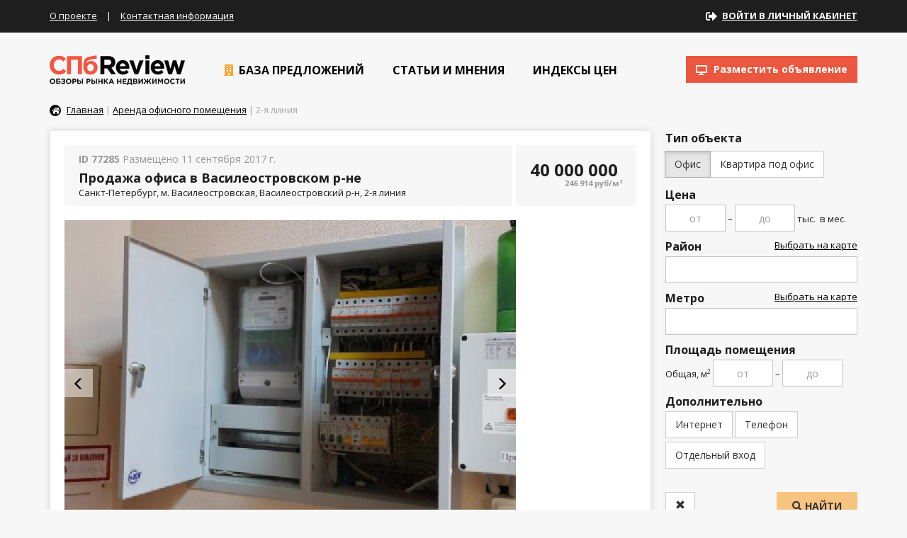

--- FILE ---
content_type: text/html; charset=UTF-8
request_url: https://spbreview.ru/catalog/view/77285
body_size: 10158
content:
<!DOCTYPE html><html lang="ru-RU"><head>
    <meta http-equiv="Content-Type" content="text/html; charset=utf-8"/>
    <meta name="viewport" content="width=device-width, initial-scale=1">
    <meta name="csrf-param" content="_csrf">
    <meta name="csrf-token" content="nFlGYjNoB3pWqQzUk9wFx13qtVQGSMl7a72bImSEOUHzCDIDRidmNj-fRoXj7zyGLbCBGXctsUIe0dkPANsKEg==">
    <title>Продажа офиса, 162 м2, Василеостровский район, 2-я линия, 40 000 000 рублей &mdash; объявление id77285 в базе SPBREVIEW.RU</title>
    <meta name="og:image" content="https://images.mlabspb.ru/uploads/e1/0c/e10c350c2013d74d8e197e88586c9784.jpg">
<link href="/assets/35712d1a/css/bootstrap.min.css?v=1550572993" rel="stylesheet">
<link href="https://use.fontawesome.com/releases/v5.3.1/css/all.css" rel="stylesheet">
<link href="/sfrontend/css/plugins.css?v=1489754799" rel="stylesheet">
<link href="/sfrontend/css/styles.css?v=1491571268" rel="stylesheet">
<link href="/sfrontend/css/media.css?v=1491391128" rel="stylesheet">    <meta name="google-site-verification" content="_nP73DeThXG64naHny3hY2L8JZUZdJ0UCixhPGE6dIA" />
    <meta name="SKYPE_TOOLBAR" content="SKYPE_TOOLBAR_PARSER_COMPATIBLE"/>
    <link rel="icon" href="/favicon.png" type="image/x-icon"/>
</head>
<body><script>window.indexes_data = {};</script>
<div id="preloader_block"></div>
<div class="block_header_1">
    <div class="container">
        <a class="mobile_logo" href="/"></a>

        <div class="links">
            <a href="/page/about">О проекте</a> |
            <a href="/page/contacts">Контактная информация</a>
        </div>
        <!--<div class="links_social">
            <a href="#"><i class="fa fa-facebook" aria-hidden="true"></i></a>
            <a href="#"><i class="fa fa-vk" aria-hidden="true"></i></a>
        </div>-->
        <div class="links_cabinet">
            <div class="desktop">
                                    <i class="fas fa-sign-out-alt"></i>
                    <a href="/cabinet/main/login" class="links_cabinet_name">Войти в личный кабинет</a>
                            </div>
            <div class="mobile">
                <i class="fas fa-sign-out-alt" aria-hidden="true"></i>
                <a href="/cabinet" class="links_cabinet_name">Кабинет</a>
            </div>
        </div>
    </div>
</div>
<div class="block_header_2">
    <div class="container relative">
        <a href="/" class="logo">
            <img src="/sfrontend/images/logo.png?v2" alt="SpbReview" width="191" height="42">
        </a>
        <div class="links">
            <div class="item has_submenu">
                <a class="inner" href="/catalog/flat-sale">
                    <i class="fa fa-building" aria-hidden="true"></i>
                    База предложений
                </a>
                <div class="submenu">
                    <div class="row">
                        <div class="col-md-3 border_right_yellow">
                            <div><a class="header" href="/catalog/flat-sale">Продажа квартир</a> <span class="label label-default">2129</span></div>
                            <div class="header_2_sublink"><a href="/catalog/flat-sale?rooms_1=1">Купить 1 комнатную квартиру</a></div>
                            <div class="header_2_sublink"><a href="/catalog/flat-sale?rooms_2=1">Купить 2 комнатную квартиру</a></div>
                            <div class="header_2_sublink"><a href="/catalog/flat-sale?rooms_3=1">Купить 3 комнатную квартиру</a></div>
                            <div class="header_2_sublink"><a href="/catalog/flat-sale">Купить квартиру в Петербурге</a></div>
                            <div class="header_2_sublink"><a href="/catalog/flat-sale-lo">Квартиры в Ленобласти</a></div>

                            <div><a class="header" href="/catalog/flat-rent">Аренда квартир</a> <span class="label label-default">1047</span></div>
                            <div class="header_2_sublink"><a href="/catalog/flat-rent?rent_period=2">Аренда квартир на длительный срок</a></div>
                            <div class="header_2_sublink"><a href="/catalog/flat-rent?rent_period=1">Аренда квартир посуточно</a></div>
                            <div class="header_2_sublink"><a href="/catalog/flat-rent?rooms_1=1">Однокомнатные квартиры в аренду</a></div>
                            <div class="header_2_sublink"><a href="/catalog/flat-rent?rooms_2=1">Двухкомнатные квартиры в аренду</a></div>

                            <div><a class="header" href="/catalog/rooms-rent">Аренда комнат</a> <span class="label label-default">306</span></div>
                            <div class="header_2_sublink"><a href="/catalog/rooms-rent?district_id%5B%5D=178&district_id%5B%5D=179&district_id%5B%5D=196">Аренда комнат в центре</a></div>

                            <div><a class="header" href="/catalog/rooms-sale">Продажа комнат</a> <span class="label label-default">205</span></div>
                        </div>
                        <div class="col-md-3 border_right_yellow header_2_block_2">
                            <div><a class="header" href="/catalog/newflat">Продажа новостроек</a> <span class="label label-default">2548</span></div>
                            <div class="header_2_sublink"><a href="/catalog/newflat?price1_to=3000">Недорогие квартиры</a></div>
                            <div class="header_2_sublink"><a href="/catalog/newflat">Квартиры с отделкой</a></div>
                            <div class="header_2_sublink"><a href="/catalog/newflat">Квартиры от застройщика</a></div>
                            <div class="header_2_sublink"><a href="/catalog/newflat?building_deadline=1">В сданных домах</a></div>
                            <div class="header_2_sublink"><a href="/catalog/newflat?rooms_1=1">1 комнатные квартиры</a></div>
                            <div class="header_2_sublink"><a href="/catalog/newflat?rooms_2=1">2 комнатные квартиры</a></div>
                            <div class="header_2_sublink"><a href="/catalog/newflat?rooms_3=1">3 комнатные квартиры</a></div>
                            <div class="header_2_sublink"><a href="/catalog/newflat">Новостройки в городе</a></div>
                        </div>
                        <div class="col-md-3 border_right_yellow">
                            <div><a class="header" href="/catalog/cottage-sale-lo">Продажа коттеджей</a> <span class="label label-default">423</span></div>
                            <div class="header_2_sublink"><a href="/catalog/cottage-sale">Продажа коттеджей в Санкт-Петербурге</a></div>
                            <div class="header_2_sublink"><a href="/catalog/cottage-sale-lo?price1_to=2000">Купить недорогой дом</a></div>
                            <div class="header_2_sublink"><a href="/catalog/cottage-sale-lo?has_land=1">Коттеджи с участком</a></div>

                            <div><a class="header" href="/catalog/country-rent-lo">Аренда домов</a> <span class="label label-default">20</span></div>
                            <div class="header_2_sublink"><a href="/catalog/country-rent-lo?price1_to=30">Аренда коттеджа недорого</a></div>
                            <div class="header_2_sublink"><a href="/catalog/country-rent-lo?rent_period=1">Посуточная аренда домов</a></div>
                            <div class="header_2_sublink"><a href="/catalog/country-rent-lo?rent_period=2">Длительная аренда домов</a></div>

                            <div><a class="header" href="/catalog/land-sale-lo">Земельные участки</a> <span class="label label-default">361</span></div>
                            <div class="header_2_sublink"><a href="/catalog/land-sale-lo">Продажа участков ИЖС</a></div>
                            <div class="header_2_sublink"><a href="/catalog/land-sale-lo">Участки в Ленинградской области</a></div>
                            <div class="header_2_sublink"><a href="/catalog/land-sale">Продажа участков в Петербурге</a></div>
                        </div>
                        <div class="col-md-3 header_2_block_4">
                            <div><a class="header" href="/catalog/office-rent">Аренда офисов</a> <span class="label label-default">38</span></div>
                            <div class="header_2_sublink"><a href="/catalog/office-rent?type_id=210">Аренда квартир под офис</a></div>
                            <div class="header_2_sublink"><a href="/catalog/office-rent">Аренда офисов в Центре</a></div>

                            <div><a class="header" href="/catalog/office-sale">Продажа офисов</a> <span class="label label-default">5</span></div>
                            <div><a class="header" href="/catalog/commercial">Коммерческие помещения</a> <span class="label label-default">377</span></div>
                            <div><a class="header" href="/catalog/storehouse">Склады и производство</a> <span class="label label-default">77</span></div>
                            <div><a class="header" href="/catalog/buildings">Отдельно стоящие здания</a> <span class="label label-default">42</span></div>
                            <div><a class="header" href="/catalog/commercial-land">Коммерческие участки</a> <span class="label label-default">29</span></div>
                            <div><a class="header" href="/catalog/garage">Гаражи</a> <span class="label label-default">0</span></div>
                        </div>
                    </div>
                    <div class="total_count">
                        <a href="/map" class="submenu_map_link">Все объекты на карте</a>
                        <span style="display: inline-block;">Всего объявлений: <b>12764</b></span>
                    </div>
                </div>
            </div>
            <div class="item has_submenu">
                <a class="inner" href="/news">
                    <i class="fa fa-pencil-square-o" aria-hidden="true"></i>
                    Статьи и мнения
                </a>
                <div class="submenu submenu_second" style="padding-bottom: 20px">
                                            <div><a class="header" href="/news/category/realty">Новости недвижимости</a> <span class="label label-default">1793</span></div>
                                            <div><a class="header" href="/news/category/articles">Статьи</a> <span class="label label-default">54</span></div>
                                            <div><a class="header" href="/news/category/opinions">Мнения</a> <span class="label label-default">66</span></div>
                                    </div>
            </div>
            <div class="item">
                <a class="inner" href="/indexes">
                    <i class="fa fa-bar-chart" aria-hidden="true"></i>
                    Индексы цен
                </a>
            </div>

            <a href="/cabinet/object/create" class="btn btn-default place_ad_header">
                <i class="fa fa-desktop" aria-hidden="true"></i>
                Разместить объявление</a>
        </div>
    </div>
</div>
<div class="container">
    <div class="breadcrumbs"><a href='/' class='home'><i class='fa fa-home' aria-hidden='true'></i></a> <a href='/'>Главная</a> | <a href="/catalog/office-rent">Аренда офисного помещения</a> |  2-я линия </div>    <div class="row catalog_wrapper">
    <div class="col-md-3 col-md-push-9 right_column">
        <form id="catalog_search_form" action="/catalog/office-rent" method="get">        <a class="btn btn-default catalog_mobile_show_btn">Показать фильтры</a>
        <div class="right_filter">
            <input type="hidden" value="" name="user_id">
            <div class="form_block">
    <div class="form-row field-estateobject-type_id" id="wrapper_estateobject_type_id">
    <div class="form-label">
        <label class="control-label">Тип объекта</label>
    </div>
    <div class="btn-group custom_checkbox" role="group">
                    <button type="button" class="btn btn-default  active" value="211">Офис</button>
                    <button type="button" class="btn btn-default " value="210">Квартира под офис</button>
                <input type="hidden" value="211" name="type_id" class="form-control" id="estateobject_type_id"/>
    </div>
</div></div>

<div class="form_block">
    <div class="header">Цена</div>
    <input type="text" class="form-control center" name="price1_from" placeholder="от">    <div class="text">&ndash;</div>
    <input type="text" class="form-control center" name="price1_to" placeholder="до">    <div class="text">тыс. <i class="fa fa-rub" aria-hidden="true"></i> в мес.</div>
</div>

<div class="form_block">
    <div class="header">Район <span class="select_counter badge badge-info"></span></div>
    <select class="form-control chosen districts_map_select select_has_counter" name="district_id[]" multiple="1" size="4" data-placeholder=" ">
<option value="178">Адмиралтейский</option>
<option value="179">Василеостровский</option>
<option value="181">Выборгский</option>
<option value="182">Калининский</option>
<option value="183">Кировский</option>
<option value="184">Колпинский</option>
<option value="185">Красногвардейский</option>
<option value="186">Красносельский</option>
<option value="187">Кронштадтский</option>
<option value="188">Курортный</option>
<option value="189">Московский</option>
<option value="190">Невский</option>
<option value="191">Петроградский</option>
<option value="192">Петродворцовый</option>
<option value="193">Приморский</option>
<option value="194">Пушкинский</option>
<option value="195">Фрунзенский</option>
<option value="196">Центральный</option>
</select></div>

<div class="form_block">
    <div class="header">Метро <span class="select_counter badge badge-info"></span></div>
    <a data-toggle="modal" href="#modal_form_metro_map" data-target="#modal_form_metro_map" class="metro_selector" data-id="map_metro">Выбрать на карте</a>
    <select id="map_metro" class="form-control chosen select_has_counter" name="metro_id[]" multiple="1" size="4" data-placeholder=" ">
<option value="176">Автово</option>
<option value="177">Адмиралтейская</option>
<option value="178">Академическая</option>
<option value="179">Балтийская</option>
<option value="180">Бухарестская</option>
<option value="181">Василеостровская</option>
<option value="182">Владимирская</option>
<option value="183">Волковская</option>
<option value="184">Выборгская</option>
<option value="185">Горьковская</option>
<option value="186">Гостиный Двор</option>
<option value="187">Гражданский проспект</option>
<option value="188">Девяткино</option>
<option value="189">Достоевская</option>
<option value="190">Елизаровская</option>
<option value="191">Звездная</option>
<option value="192">Звенигородская</option>
<option value="193">Кировский завод</option>
<option value="194">Комендантский проспект</option>
<option value="195">Крестовский остров</option>
<option value="196">Купчино</option>
<option value="197">Ладожская</option>
<option value="198">Ленинский проспект</option>
<option value="199">Лесная</option>
<option value="200">Лиговский проспект</option>
<option value="201">Ломоносовская</option>
<option value="202">Маяковская</option>
<option value="203">Международная</option>
<option value="204">Московская</option>
<option value="205">Московские ворота</option>
<option value="206">Нарвская</option>
<option value="207">Невский проспект</option>
<option value="208">Новочеркасская</option>
<option value="209">Обводный канал</option>
<option value="210">Обухово</option>
<option value="211">Озерки</option>
<option value="212">Парк Победы</option>
<option value="213">Парнас</option>
<option value="214">Петроградская</option>
<option value="215">Пионерская</option>
<option value="216">площадь Александра Невского</option>
<option value="217">Площадь Восстания</option>
<option value="218">Площадь Ленина</option>
<option value="219">Площадь Мужества</option>
<option value="220">Политехническая</option>
<option value="221">Проспект Большевиков</option>
<option value="222">Проспект Ветеранов</option>
<option value="223">Проспект Просвещения</option>
<option value="224">Приморская</option>
<option value="225">Пролетарская</option>
<option value="226">Пушкинская</option>
<option value="227">Рыбацкое</option>
<option value="228">Садовая</option>
<option value="229">Сенная площадь</option>
<option value="230">Спасская</option>
<option value="231">Спортивная</option>
<option value="232">Старая Деревня</option>
<option value="233">Технологический институт</option>
<option value="234">Удельная</option>
<option value="235">Улица Дыбенко</option>
<option value="236">Фрунзенская</option>
<option value="237">Черная речка</option>
<option value="238">Чернышевская</option>
<option value="239">Чкаловская</option>
<option value="240">Электросила</option>
<option value="346">Беговая</option>
<option value="347">Новокрестовская</option>
</select></div>

<div class="form_block">
    <div class="header">Площадь помещения</div>
    <div style="margin-bottom: 5px">
        <div class="text">Общая, м<sup>2</sup></div>
        <input type="text" class="form-control center" name="square_from" placeholder="от">        <div class="text">&ndash;</div>
        <input type="text" class="form-control center" name="square_to" placeholder="до">    </div>
</div>

<div class="form_block">
    <div class="header">Дополнительно</div>
    <div class="btn btn-default btn-rooms-select">
        Интернет
        <input type="checkbox" class="hidden" name="internet" value="1">    </div><div class="btn btn-default btn-rooms-select">
        Телефон
        <input type="checkbox" class="hidden" name="phone" value="1">    </div><div class="btn btn-default btn-rooms-select">
        Отдельный вход
        <input type="checkbox" class="hidden" name="entrance_type" value="1">    </div>
</div>            <br>
            <a class="btn btn-default" href="/catalog/office-rent"><span class="glyphicon glyphicon-remove"></span></a>
            <button name="submit" class="btn btn-default btn-yellow uppercase pull-right"><i class="fa fa-search" aria-hidden="true"></i> Найти</button>
            <div class="clear"></div>
        </div>
        </form>            <div style="margin-bottom: 20px">
                            <a class="news_block charts_block" href="/indexes/izmenenie-srednih-cen-kommercheskoy-nedvizhimosti-v-sankt-peterburge">
                <div class="highcharts" id="container1" data-id="1" data-units="1" data-full="0"></div>
<script>window.indexes_data.id1 = [[Date.UTC(2008,0,01), 12.64],[Date.UTC(2008,1,01), 12.18],[Date.UTC(2008,2,01), 11.87],[Date.UTC(2008,3,01), 11.54],[Date.UTC(2008,4,01), 10.81],[Date.UTC(2008,5,01), 10.47],[Date.UTC(2008,6,01), 10.15],[Date.UTC(2008,7,01), 9.88],[Date.UTC(2008,8,01), 10.26],[Date.UTC(2008,9,01), 9.91],[Date.UTC(2008,10,01), 9.33],[Date.UTC(2008,11,01), 9.53],[Date.UTC(2009,0,01), 9.01],[Date.UTC(2009,1,01), 9.42],[Date.UTC(2009,2,01), 9.9],[Date.UTC(2009,3,01), 9.69],[Date.UTC(2009,4,01), 10.6],[Date.UTC(2009,5,01), 10.44],[Date.UTC(2009,6,01), 10.47],[Date.UTC(2009,7,01), 9.34],[Date.UTC(2009,8,01), 9.65],[Date.UTC(2009,9,01), 9.72],[Date.UTC(2009,10,01), 10.2],[Date.UTC(2009,11,01), 10.3],[Date.UTC(2010,0,01), 10.99],[Date.UTC(2010,1,01), 11.26],[Date.UTC(2010,2,01), 11.3],[Date.UTC(2010,4,01), 10.57],[Date.UTC(2010,5,01), 10.83],[Date.UTC(2010,6,01), 11.78],[Date.UTC(2010,7,01), 11.37],[Date.UTC(2010,8,01), 11.54],[Date.UTC(2010,9,01), 11.02],[Date.UTC(2010,10,01), 11.38],[Date.UTC(2010,11,01), 11.6],[Date.UTC(2011,0,01), 11.91],[Date.UTC(2011,1,01), 11.31],[Date.UTC(2011,2,01), 12.26],[Date.UTC(2011,3,01), 11.66],[Date.UTC(2011,4,01), 11.79],[Date.UTC(2011,5,01), 11.36],[Date.UTC(2011,6,01), 12.02],[Date.UTC(2011,7,01), 11.54],[Date.UTC(2011,8,01), 12.5],[Date.UTC(2011,9,01), 12.39],[Date.UTC(2011,10,01), 11.56],[Date.UTC(2011,11,01), 12.13],[Date.UTC(2012,0,01), 11.53],[Date.UTC(2012,1,01), 11.12],[Date.UTC(2012,2,01), 10.94],[Date.UTC(2012,3,01), 11.23],[Date.UTC(2012,4,01), 11.19],[Date.UTC(2012,5,01), 11.85],[Date.UTC(2012,6,01), 11.9],[Date.UTC(2012,7,01), 12.64],[Date.UTC(2012,8,01), 12.46],[Date.UTC(2012,9,01), 12.33],[Date.UTC(2012,10,01), 12.65],[Date.UTC(2012,11,01), 12.6],[Date.UTC(2013,0,01), 13.19],[Date.UTC(2013,1,01), 13.06],[Date.UTC(2013,2,01), 13.12],[Date.UTC(2013,3,01), 13.27],[Date.UTC(2013,4,01), 13.57],[Date.UTC(2013,5,01), 13.64],[Date.UTC(2013,6,01), 13.25],[Date.UTC(2013,7,01), 12.74],[Date.UTC(2013,8,01), 13.15],[Date.UTC(2013,9,01), 14.34],[Date.UTC(2013,10,01), 14.14],[Date.UTC(2013,11,01), 14.18],[Date.UTC(2014,0,01), 14.84],[Date.UTC(2014,1,01), 15.12],[Date.UTC(2014,2,01), 15.07],[Date.UTC(2014,3,01), 15.12],[Date.UTC(2014,4,01), 15.38],[Date.UTC(2014,5,01), 15.95],[Date.UTC(2014,6,01), 16.28],[Date.UTC(2014,7,01), 16.26],[Date.UTC(2014,8,01), 15.94],[Date.UTC(2014,9,01), 15.88],[Date.UTC(2014,10,01), 15.55],[Date.UTC(2014,11,01), 15.18],[Date.UTC(2015,0,01), 14.25],[Date.UTC(2015,1,01), 13.33],[Date.UTC(2015,2,01), 12.68],[Date.UTC(2015,3,01), 12.08],[Date.UTC(2015,4,01), 11.67],[Date.UTC(2015,5,01), 11.24],[Date.UTC(2015,6,01), 11.03],[Date.UTC(2015,7,01), 11.06],[Date.UTC(2015,8,01), 11.18],[Date.UTC(2015,9,01), 11.24],[Date.UTC(2015,10,01), 11.4],[Date.UTC(2015,11,01), 11.55]];</script>                <div class="header">Изменение средних цен коммерческой недвижимости в Санкт-Петербурге</div>
            </a>
            </div>

<a href="/map" id="right_map">
    <div class="bg"></div>
    <div class="header">
        Объекты на карте &nbsp; <span class="label label-default">12761</span>
    </div>
</a>    </div>
    <div class="col-md-9 col-md-pull-3 main_column">
                <div class="white_content object_detail">
            <div class="detail_row">
                <div class="detail_title_1">
                    <div class="placed_today">
                        <b>ID 77285</b>
                        Размещено 11 сентября 2017 г.                    </div>
                    <div class="address">Продажа офиса в Василеостровском р-не</div>
                    <div>Санкт-Петербург, м. Василеостровская, Василеостровский р-н, 2-я линия</div>
                </div>
                <div class="detail_title_2">
                    <div class="price_1">40 000 000 <i class="fa fa-rub" aria-hidden="true"></i></div>
                                            <div class="price_2">246 914 руб/м<sup>2</sup></div>
                                                                            </div>
            </div>
<!--            <div class="pull-right">-->
<!--                <a href="#">Узнать об измении цены</a>-->
<!--                <a href="#">Информация о продавце</a>-->
<!--            </div>-->

                        <div class="detail_gallery_wrapper_wrapper">
                <div class="detail_gallery_wrapper">
                                        <div class="left"><span class="glyphicon glyphicon-menu-left"></span></div>
                    <div class="right"><span class="glyphicon glyphicon-menu-right"></span></div>

                    <div class="detail_gallery">
                                                    <div data-id="497254" style="background-image: url(https://images.mlabspb.ru/resize/700x500/e1/0c/e10c350c2013d74d8e197e88586c9784.jpg)"></div>
                                                    <div data-id="497255" style="background-image: url(https://images.mlabspb.ru/resize/700x500/7c/aa/7caa4a5fb0cbd50aa5923561e0d55728.jpg)"></div>
                                                    <div data-id="497256" style="background-image: url(https://images.mlabspb.ru/resize/700x500/cd/00/cd00d8b65af212e7d6c25b660e5759fc.jpg)"></div>
                                                    <div data-id="497257" style="background-image: url(https://images.mlabspb.ru/resize/700x500/96/1b/961b56541373756864a110efcdd5abfd.jpg)"></div>
                                                    <div data-id="497258" style="background-image: url(https://images.mlabspb.ru/resize/700x500/24/4c/244c077455bcc915270d920b0f638bbc.jpg)"></div>
                                            </div>
                </div>
                <div class="detail_gallery_preview_wrapper">
                    <div class="detail_gallery_preview">
                                                    <div class="item selected">
                                <div class="image" style="background-image: url(https://images.mlabspb.ru/resize/150x100/e1/0c/e10c350c2013d74d8e197e88586c9784.jpg)"></div>
                            </div>
                                                    <div class="item">
                                <div class="image" style="background-image: url(https://images.mlabspb.ru/resize/150x100/7c/aa/7caa4a5fb0cbd50aa5923561e0d55728.jpg)"></div>
                            </div>
                                                    <div class="item">
                                <div class="image" style="background-image: url(https://images.mlabspb.ru/resize/150x100/cd/00/cd00d8b65af212e7d6c25b660e5759fc.jpg)"></div>
                            </div>
                                                    <div class="item">
                                <div class="image" style="background-image: url(https://images.mlabspb.ru/resize/150x100/96/1b/961b56541373756864a110efcdd5abfd.jpg)"></div>
                            </div>
                                                    <div class="item">
                                <div class="image" style="background-image: url(https://images.mlabspb.ru/resize/150x100/24/4c/244c077455bcc915270d920b0f638bbc.jpg)"></div>
                            </div>
                                            </div>
                </div>
                <div class="clear"></div>
            </div>
            
            <div class="row">
                <div class="col-md-9">
                    <p>От собственника, помещение свободного назначения площадь 162 м2, высота потолков 3,15 м.  +7 (911) 9031831 Павел
Помещение расположено на 1-й линии от 2-й Линии ВО на 1-м этаже жилого дома. Отдельный вход с улицы, также имеется отдельный вход со двора (пандус). Помещение подойдет под офисы, магазины, медицинский центр, представительство банка и т.д.</p>
                </div>
                <div class="col-md-3" style="display: none; padding-left: 50px;">
                    <a href="#" class="icon_link">
                        <i class="fa fa-star" aria-hidden="true"></i>
                        <span>В избранное</span>
                    </a> <br>
                    <a href="#" class="icon_link">
                        <i class="fa fa-ban" aria-hidden="true"></i>
                        <span>Пожаловаться</span>
                    </a> <br>
                    <a href="#" class="icon_link">
                        <i class="fa fa-share-alt" aria-hidden="true"></i>
                        <span>Поделиться</span>
                    </a>
                </div>
            </div>

            <div class="row params_columns">
                <div class="col-md-4">
                    <div class="header">Основные:</div>
                    <div class="item">Тип объекта: <b><a href="/catalog/office-rent">Офис</a></b></div>
                    <div class="item">Район: <b><a href="/catalog/office-rent?district_id%5B%5D=179">Василеостровский</a></b></div>
                                            <div class="item">Метро: <b><a href="/catalog/office-rent?metro_id%5B%5D=181">Василеостровская</a></b></div>
                                                                                    <div class="item">Этажей всего: <b>5</b></div>
                                                                <div class="item">Площадь: <b>162 м<sup>2</sup></b></div>
                                        
                                                                                                                    </div>
                    
                <div class="col-md-4">
                                    </div>
            </div>

                            <hr class="bold">
                <div class="h3">Предложение на карте</div>
                <div id="object_map" data-lat="59.943571" data-lon="30.284831" data-zoom=""></div>
            
            <hr class="bold">

            <div class="grey_block_bg seller_block" style="margin-bottom: 0">
                <div class="h3" style="margin-bottom: 20px">Информация о продавце</div>
                <div class="phones_wrapper">
                    <div class="phones">
                        +7 (812) 7779460                    </div>
                    Пожалуйста, скажите, что нашли <br>
                    это объявление на нашем сайте
                </div>

                <img src="/sfrontend/images/tmp/seller.jpg" alt="" class="seller_image">

                <a style="text-decoration: none" class="seller_link">ГЦН</a>
                <div>
                    Разместил 0 объектов в базе
                </div>
            </div>
        </div>
    </div>
</div>

<div class="h3">Похожие предложения</div>
<div class="relative">
    <div class="objects_gallery">
                    <a class="item" href="/catalog/view/616034">
                <div class="inner">
                    <div class="image" style="background-image: url(https://images.mlabspb.ru/resize/250x150/ae/9c/ae9c9a95e0483f3d63ff396ba718a1e0.jpg)"></div>
                    <div class="content">
                        <div>Центральный</div>
                        <div class="bold">Гагаринская улица, д. 12</div>
                        <div>
                                                            Общ: <b>67м<sup>2</sup></b>
                                                                                    &nbsp;
                        </div>

                        <div class="more">
                            <i class="fa fa-plus-circle" aria-hidden="true"></i>
                            <span>Подробнее</span>
                        </div>
                        <div class="price">7 500 000 <i class="fa fa-rub" aria-hidden="true"></i></div>
                    </div>
                </div>
            </a>
                    <a class="item" href="/catalog/view/623146">
                <div class="inner">
                    <div class="image" style="background-image: url(https://images.mlabspb.ru/resize/250x150/22/25/2225e2edc6a3fcfda45c4f8df8d43756.jpg)"></div>
                    <div class="content">
                        <div>Центральный</div>
                        <div class="bold">улица Правды, д. 22</div>
                        <div>
                                                            Общ: <b>160м<sup>2</sup></b>
                                                                                    &nbsp;
                        </div>

                        <div class="more">
                            <i class="fa fa-plus-circle" aria-hidden="true"></i>
                            <span>Подробнее</span>
                        </div>
                        <div class="price">15 200 000 <i class="fa fa-rub" aria-hidden="true"></i></div>
                    </div>
                </div>
            </a>
                    <a class="item" href="/catalog/view/649522">
                <div class="inner">
                    <div class="image" style="background-image: url(https://images.mlabspb.ru/resize/250x150/36/d9/36d918de7d57de2d57a3b88256a54b93.jpg)"></div>
                    <div class="content">
                        <div>Приморский</div>
                        <div class="bold">проспект Королёва, д. 63, к. 1</div>
                        <div>
                                                            Общ: <b>65м<sup>2</sup></b>
                                                                                    &nbsp;
                        </div>

                        <div class="more">
                            <i class="fa fa-plus-circle" aria-hidden="true"></i>
                            <span>Подробнее</span>
                        </div>
                        <div class="price">8 000 000 <i class="fa fa-rub" aria-hidden="true"></i></div>
                    </div>
                </div>
            </a>
                    <a class="item" href="/catalog/view/713081">
                <div class="inner">
                    <div class="image" style="background-image: url(https://images.mlabspb.ru/resize/250x150/bb/0b/bb0b4eb60e84facfb98f44537d4c8cd0.jpg)"></div>
                    <div class="content">
                        <div>Петроградский</div>
                        <div class="bold">Динамовская ул.</div>
                        <div>
                                                            Общ: <b>500м<sup>2</sup></b>
                                                                                    &nbsp;
                        </div>

                        <div class="more">
                            <i class="fa fa-plus-circle" aria-hidden="true"></i>
                            <span>Подробнее</span>
                        </div>
                        <div class="price">120 000 000 <i class="fa fa-rub" aria-hidden="true"></i></div>
                    </div>
                </div>
            </a>
                <div class="clear"></div>
    </div>
</div>
</div>

<div class="footer_1">
    <div class="container">
        <div class="row">
            <div class="col-xs-6 col-md-3">
                <div class="header">
                    Жилая
                    недвижимость
                </div>
                <a href="/catalog/flat-sale">Продажа квартир</a><br>
                <a href="/catalog/flat-rent">Аренда квартир</a><br>
                <a href="/catalog/rooms-rent">Аренда комнат</a><br>
                <a href="/catalog/rooms-sale">Продажа комнат</a><br>
                <a href="/catalog/newflat">Продажа новостроек</a>
                <br><br>
                <a class="btn btn-default btn-footer btn-footer-place-object" href="/cabinet/object/create">Разместить объявление</a>
            </div>
            <div class="col-xs-6 col-md-3">
                <div class="header">
                    Загородная
                    недвижимость
                </div>
                <a href="/catalog/cottage-sale-lo">Продажа коттеджей</a><br>
                <a href="/catalog/country-rent-lo">Аренда домов</a><br>
                <a href="/catalog/land-sale-lo">Продажа земельных участков</a><br>
                <br><br><br>
            </div>
            <div class="col-xs-6 col-md-3">
                <div class="header">
                    Коммерческая
                    недвижимость
                </div>

                <a href="/catalog/office-rent">Аренда офисов</a><br>
                <a href="/catalog/office-sale">Продажа офисов</a><br>
                <a href="/catalog/commercial">Коммерческие помещения</a><br>
                <a href="/catalog/storehouse">Склады и производство</a><br>
                <a href="/catalog/buildings">Отдельно стоящие здания</a><br>
                <a href="/catalog/commercial-land">Коммерческие участки</a><br>
                <a href="/catalog/garage">Гаражи</a>
            </div>
            <div class="col-xs-6 col-md-3">
                <div class="header">
                    Информация
                    для связи
                </div>
                <p>Работаем ПН-ПТ 10:00 – 19:00</p>

                <p class="white">
                    <i class="fa fa-map-marker" aria-hidden="true"></i>
                    Санкт-Петербург <br>
                    пр. Юрия Гагарина, 1, офис 419
                </p>
                <p>
                    <i class="fa fa-phone" aria-hidden="true"></i> (812) 320-75-94 <br>
                    <i class="fa fa-envelope" aria-hidden="true"></i> <a href="#">office@spbreview.ru</a>
                </p>
                <br>
                <a href="/page/oferta">Договор оферты</a>
            </div>
        </div>
    </div>
</div>
<div class="footer_2">
    <div class="container">
        <div class="white">2019 © СПбРевью</div>
        <p>
            Информация, предоставленная <br>
            на сайте, не является публичной офертой
        </p>

        <script type="text/javascript">document.write("<a href='//www.liveinternet.ru/click' target=_blank><img src='//counter.yadro.ru/hit?t52.2;r" + escape(document.referrer) + ((typeof(screen)=="undefined")?"":";s"+screen.width+"*"+screen.height+"*"+(screen.colorDepth?screen.colorDepth:screen.pixelDepth)) + ";u" + escape(document.URL) + ";" + Math.random() + "' border=0 width=88 height=31 alt='' title='LiveInternet: показано число просмотров и посетителей за 24 часа'><\/a>")</script>

        <!-- Yandex.Metrika counter -->
        <script type="text/javascript" >
            (function (d, w, c) {
                (w[c] = w[c] || []).push(function() {
                    try {
                        w.yaCounter40338095 = new Ya.Metrika2({
                            id:40338095,
                            params: {ip_address: '3.133.122.121'},
                            clickmap:true,
                            trackLinks:true,
                            accurateTrackBounce:true,
                            webvisor:true
                        });
                    } catch(e) { }
                });

                var n = d.getElementsByTagName("script")[0],
                    s = d.createElement("script"),
                    f = function () { n.parentNode.insertBefore(s, n); };
                s.type = "text/javascript";
                s.async = true;
                s.src = "https://mc.yandex.ru/metrika/tag.js";

                if (w.opera == "[object Opera]") {
                    d.addEventListener("DOMContentLoaded", f, false);
                } else { f(); }
            })(document, window, "yandex_metrika_callbacks2");
        </script>
        <noscript><div><img src="https://mc.yandex.ru/watch/40338095" style="position:absolute; left:-9999px;" alt="" /></div></noscript>
        <!-- /Yandex.Metrika counter -->

        <script>
            (function(i,s,o,g,r,a,m){i['GoogleAnalyticsObject']=r;i[r]=i[r]||function(){
                    (i[r].q=i[r].q||[]).push(arguments)},i[r].l=1*new Date();a=s.createElement(o),
                m=s.getElementsByTagName(o)[0];a.async=1;a.src=g;m.parentNode.insertBefore(a,m)
            })(window,document,'script','https://www.google-analytics.com/analytics.js','ga');
            ga('create', 'UA-52005946-6', 'auto');
            ga('send', 'pageview');
        </script>
    </div>
</div>
<div class="modal fade" id="modal_form_metro_map" tabindex="-1" role="dialog" aria-labelledby="myModalLabel">
    <div class="modal-dialog" role="document">
        <div class="modal-content">
            <div class="modal-header">
                <button type="button" class="close" data-dismiss="modal" aria-label="Close"><span aria-hidden="true">&times;</span></button>
                <h4 class="modal-title" id="myModalLabel">Выберите станции</h4>
            </div>
            <div class="modal-body">
                <div class="metro_map_modal" style="background: white;" data-id="map_metro">
                    <div class="metro_map_wrapper">
                        <img src="/sfrontend/images/metro2.png" alt="" style="position: absolute;"/>
                        <!--        Фиол.верх-->
                        <div class="metro_map_pointer map_right_p" data-id="194" style="top: 0; left: 5px;"></div>
                        <div class="metro_map_pointer map_right_p" data-id="232" style="top: 12px; left: 5px;"></div>
                        <div class="metro_map_pointer map_right_p" data-id="195" style="top: 24px; left: 5px;"></div>
                        <div class="metro_map_pointer map_right_p" data-id="239" style="top: 36px; left: 5px;"></div>
                        <div class="metro_map_pointer map_right_p" data-id="231" style="top: 48px; left: 5px;"></div>
                        <div class="metro_map_pointer map_right_p" data-id="177" style="top: 60px; left: 5px;"></div>
                        <!--        Зел.верх-->
                        <div class="metro_map_pointer map_right_p" data-id="224" style="top: 87px; left: 0;width: 90px;"></div>
                        <div class="metro_map_pointer map_right_p" data-id="181" style="top: 99px; left: 0;width: 90px;"></div>
                        <!--        Красная, низ -->
                        <div class="metro_map_pointer map_right_p" data-id="179" style="top: 302px; left: 13px;"></div>
                        <div class="metro_map_pointer map_right_p" data-id="206" style="top: 314px; left: 13px;"></div>
                        <div class="metro_map_pointer map_right_p" data-id="193" style="top: 326px; left: 13px;"></div>
                        <div class="metro_map_pointer map_right_p" data-id="176" style="top: 338px; left: 13px;"></div>
                        <div class="metro_map_pointer map_right_p" data-id="198" style="top: 350px; left: 13px;"></div>
                        <div class="metro_map_pointer map_right_p" data-id="222" style="top: 362px; left: 13px;"></div>
                        <!--        Синяя, верх-->
                        <div class="metro_map_pointer" data-id="213" style="top: 0; left: 160px;"></div>
                        <div class="metro_map_pointer" data-id="223" style="top: 12px; left: 160px;"></div>
                        <div class="metro_map_pointer" data-id="211" style="top: 24px; left: 160px;"></div>
                        <div class="metro_map_pointer" data-id="234" style="top: 36px; left: 160px;"></div>
                        <div class="metro_map_pointer" data-id="215" style="top: 48px; left: 160px;"></div>
                        <div class="metro_map_pointer" data-id="237" style="top: 60px; left: 160px;"></div>
                        <div class="metro_map_pointer" data-id="214" style="top: 72px; left: 160px;"></div>
                        <div class="metro_map_pointer" data-id="185" style="top: 84px; left: 160px;"></div>
                        <!--        Красная, верх-->
                        <div class="metro_map_pointer" data-id="188" style="top: 0; left: 305px;"></div>
                        <div class="metro_map_pointer" data-id="187" style="top: 12px; left: 305px;"></div>
                        <div class="metro_map_pointer" data-id="178" style="top: 24px; left: 305px;"></div>
                        <div class="metro_map_pointer" data-id="220" style="top: 36px; left: 305px;"></div>
                        <div class="metro_map_pointer" data-id="219" style="top: 48px; left: 305px;"></div>
                        <div class="metro_map_pointer" data-id="199" style="top: 60px; left: 305px;"></div>
                        <div class="metro_map_pointer" data-id="184" style="top: 72px; left: 305px;"></div>
                        <div class="metro_map_pointer" data-id="218" style="top: 84px; left: 305px;"></div>
                        <div class="metro_map_pointer" data-id="238" style="top: 96px; left: 305px;"></div>
                        <!--        Синяя, низ-->
                        <div class="metro_map_pointer map_thin" data-id="236" style="top: 290px; left: 160px;width: 97px;"></div>
                        <div class="metro_map_pointer map_thin" data-id="205" style="top: 302px; left: 160px;width: 97px;"></div>
                        <div class="metro_map_pointer map_thin" data-id="240" style="top: 314px; left: 160px;width: 97px;"></div>
                        <div class="metro_map_pointer map_thin" data-id="212" style="top: 326px; left: 160px;width: 97px;"></div>
                        <div class="metro_map_pointer map_thin" data-id="204" style="top: 338px; left: 160px;width: 97px;"></div>
                        <div class="metro_map_pointer map_thin" data-id="191" style="top: 350px; left: 160px;width: 97px;"></div>
                        <div class="metro_map_pointer map_thin" data-id="196" style="top: 362px; left: 160px;width: 97px;"></div>
                        <!--        Фиол, низ-->
                        <div class="metro_map_pointer map_thin" data-id="209" style="top: 303px; left: 264px;width: 86px;"></div>
                        <div class="metro_map_pointer map_thin" data-id="183" style="top: 315px; left: 264px;width: 86px;"></div>
                        <div class="metro_map_pointer map_thin" data-id="180" style="top: 327px; left: 264px;width: 86px;"></div>
                        <div class="metro_map_pointer map_thin" data-id="203" style="top: 339px; left: 264px;width: 86px;"></div>
                        <!--        Зел, низ-->
                        <div class="metro_map_pointer map_thin" data-id="190" style="top: 281px; left: 366px;"></div>
                        <div class="metro_map_pointer map_thin" data-id="201" style="top: 293px; left: 366px;"></div>
                        <div class="metro_map_pointer map_thin" data-id="225" style="top: 305px; left: 366px;"></div>
                        <div class="metro_map_pointer map_thin" data-id="210" style="top: 317px; left: 366px;"></div>
                        <div class="metro_map_pointer map_thin" data-id="227" style="top: 329px; left: 366px;"></div>
                        <!--        Желт, низ-->
                        <div class="metro_map_pointer " data-id="208" style="top: 218px; left: 405px;"></div>
                        <div class="metro_map_pointer " data-id="197" style="top: 230px; left: 405px;"></div>
                        <div class="metro_map_pointer " data-id="221" style="top: 242px; left: 405px;"></div>
                        <div class="metro_map_pointer " data-id="235" style="top: 254px; left: 405px;"></div>

                        <!--        Невский -->
                        <div class="metro_map_pointer " data-id="207" style="top: 123px; left: 160px; height: 20px; width: 59px;"></div>
                        <!--        Гостинный -->
                        <div class="metro_map_pointer " data-id="186" style="top: 143px; left: 160px; height: 27px; width: 59px; background-position: 0 -1px;"></div>

                        <!--        Садовая-->
                        <div class="metro_map_pointer map_right_p" data-id="228" style="top: 172px; left: 55px; height: 10px; width: 106px; background-position: 95px 1px;"></div>
                        <div class="metro_map_pointer map_right_p" data-id="229" style="top: 182px; left: 55px;"></div>
                        <div class="metro_map_pointer map_right_p" data-id="230" style="top: 194px; left: 55px; background-position: 115px -1px; width: 126px;"></div>

                        <!--        Пушкинская-->
                        <div class="metro_map_pointer map_right_p" data-id="226" style="top: 223px; left: 82px;"></div>
                        <!--        Технолог-->
                        <div class="metro_map_pointer map_right_p" data-id="233" style="top: 250px; left: 45px; width: 127px; background-position: 115px center;"></div>
                        <!--        Восстания-->
                        <div class="metro_map_pointer" data-id="217" style="top: 151px; left: 259px; width: 105px;"></div>
                        <!--        Владимирская-->
                        <div class="metro_map_pointer map_thin" data-id="182" style="top: 202px; left: 208px; width: 83px; height: 20px; background-position: 0 1px;"></div>
                        <!--        Звенигородская-->
                        <div class="metro_map_pointer map_thin" data-id="192" style="top: 223px; left: 201px; width: 83px;"></div>

                        <!--        Ал.невского -->
                        <div class="metro_map_pointer " data-id="216" style="top: 173px; left: 366px; height: 22px; width: 70px;"></div>

                        <!--        Маяк -->
                        <div class="metro_map_pointer " data-id="202" style="top: 126px; left: 223px; height: 26px; width: 59px; background-position: 26px 16px;"></div>
                        <!--        Лиговский -->
                        <div class="metro_map_pointer " data-id="200" style="top: 176px; left: 245px; height: 26px; width: 52px; background-position: 18px 17px;"></div>
                        <!--        Достоевская -->
                        <div class="metro_map_pointer " data-id="189" style="top: 177px; left: 182px; height: 26px; width: 60px; background-position: 16px 16px;"></div>
                    </div>
                </div>
            </div>
            <div class="modal-footer">
                <a class="btn btn-link mapclear reset_modal" data-dismiss="modal" aria-hidden="true">Сбросить</a>
                <a class="btn btn-primary" data-dismiss="modal" aria-hidden="true">Сохранить выбор</a>
            </div>
        </div>
    </div>
</div><script src="/assets/d49acbd7/jquery.min.js?v=1550572993"></script>
<script src="/assets/527af42c/yii.js?v=1550572993"></script>
<script src="/assets/527af42c/yii.activeForm.js?v=1550572993"></script>
<script src="/assets/35712d1a/js/bootstrap.min.js?v=1550572993"></script>
<script src="/upload/map_data.js"></script>
<script src="/sfrontend/js/map_index.js"></script>
<script src="/sfrontend/js/mapd_plugin.js?v=1507631695"></script>
<script src="https://code.highcharts.com/stock/highstock.js"></script>
<script src="https://code.highcharts.com/modules/exporting.js"></script>
<script src="/sfrontend/js/plugins.js?v=1490881534"></script>
<script src="/sfrontend/js/main.js?v=1492433667"></script>
<script src="/sfrontend/js/indexes_map.js?v=1507631695"></script>
<script>jQuery(function ($) {
jQuery('#catalog_search_form').yiiActiveForm([], []);
});</script></body>
</html>


--- FILE ---
content_type: application/javascript
request_url: https://spbreview.ru/sfrontend/js/main.js?v=1492433667
body_size: 3310
content:
$(document).ready(function () {
    var tmp;

    $(document).ajaxStart(function () {
        $("#preloader_block").show();
    });

    $(document).ajaxStop(function () {
        $("#preloader_block").hide();
    });

    $(".chosen").chosen({no_results_text: "Ничего не найдено", width: '100%'});

    var detail_gallery = $('.detail_gallery');
    var detail_gallery_preview = $('.detail_gallery_preview');
    detail_gallery.carouFredSel({
        responsive: true,
        auto: false,
        width: "100%",
        height: window.mobilecheck() ? 300 : 460,
        items: {
            visible: 1
        },
        swipe: {
            onTouch: true
        },
        scroll: {
            fx: 'crossfade'
        },
        pagination: {
            container: detail_gallery_preview,
            anchorBuilder: false
        },
        prev: $('.detail_gallery_wrapper .left'),
        next: $('.detail_gallery_wrapper .right')
    });

    if (window.mobilecheck()) {
        console.log(123)
        detail_gallery_preview.carouFredSel({
            responsive: true,
            auto: false,
            items: {
                visible: 3
            },
            direction: 'left'
        });
    } else {
        detail_gallery_preview.carouFredSel({
            auto: false,
            items: {
                visible: 4,
                width: 150
            },
            direction: 'up'
        });
    }

    detail_gallery.click(function (event) {
        event.preventDefault();
        event.stopPropagation();
        detail_gallery.trigger("next", 1);
    });

    detail_gallery_preview.find('.item').click(function (event) {
        event.preventDefault();
        event.stopPropagation();
        detail_gallery_preview.trigger("next", 1);
    });

    Highcharts.setOptions({
        lang: {
            months: ['Январь', 'Февраль', 'Март', 'Апрель', 'Май', 'Июнь', 'Июль',
                'Август', 'Сентябрь', 'Октябрь', 'Ноябрь', 'Декабрь'],
            shortMonths: ['Янв', 'Фев', 'Март', 'Апр', 'Май', 'Июнь', 'Июль', 'Авг', 'Сен', 'Окт', 'Ноя', 'Дек'],
            weekdays: ['Воскресенье', 'Понедельник', 'Вторник', 'Среда', 'Четверг', 'Пятница', 'Суббота'],
            rangeSelectorZoom: '',
            contextButtonTitle: "Меню",
            downloadJPEG: "Скачать Jpeg",
            downloadPDF: "Скачать PDF",
            downloadPNG: "Скачать PNG",
            printChart: "Распечатать таблицу",
            downloadSVG: "Скачать SVG вектор",
            downloadXLS: 'Скачать таблицу XLS'
            //numericSymbols: [' 000', ' млн.', 'G', 'T', 'P', 'E']
        }
    });

    $('.highcharts').each(function () {
        var self = $(this);
        var id = $(this).data('id');
        var tag_id = $(this).attr('id');
        var full = (parseInt($(this).data('full')) == 1);
        var units = parseInt($(this).data('units'));
        if (units == 1) units = '%';
        else units = '';

        Highcharts.stockChart(tag_id, {
            //chart: {
            //type: 'area'
            //},
            title: {
                text: ''
            },
            subtitle: {
                text: ''
            },
            xAxis: {
                type: 'datetime',
                labels: {
                    style: {
                        //color: '#525151',
                        //font: '12px Helvetica',
                        fontWeight: 'bold'
                    }
                }
            },
            yAxis: {
                title: false
            },
            tooltip: {
                pointFormat: '<b>{point.y}' + units + '</b>'
            },
            plotOptions: {
                area: {
                    marker: {
                        enabled: false,
                        symbol: 'circle',
                        radius: 2,
                        states: {
                            hover: {
                                enabled: true
                            }
                        }
                    }
                }
            },
            series: [{
                data: window.indexes_data['id' + id],
                zIndex: 0
            }],
            credits: {
                enabled: false
            },
            legend: {
                enabled: false
            },
            exporting: {
                enabled: full
            },
            scrollbar: {
                enabled: false
            },
            navigator: {
                enabled: full
            },
            rangeSelector: {
                enabled: full,
                buttonTheme: {
                    fill: 'none',
                    stroke: '#ccc',
                    'stroke-width': 1,
                    r: 0,
                    style: {
                        color: '#333',
                        fontWeight: 'bold'
                    },
                    states: {
                        hover: {},
                        select: {
                            fill: '#e6e6e6',
                            style: {
                                color: '#333'
                            }
                        }
                    },
                    padding: 5
                },
                allButtonsEnabled: false,
                inputEnabled: false,
                buttons: [{
                    type: 'all',
                    text: 'Все'
                }, {
                    type: 'month',
                    count: 1,
                    text: '1м'
                }, {
                    type: 'month',
                    count: 3,
                    text: '3м'
                }, {
                    type: 'month',
                    count: 6,
                    text: '6м'
                }, {
                    type: 'ytd',
                    text: 'Год'
                }]
                //selected: 0
            }
        });
    });

    var object_map = $("#object_map");
    if (object_map.length) {
        var script_tag = document.createElement('script');
        script_tag.setAttribute('type', 'text/javascript');
        script_tag.setAttribute('src', 'https://api-maps.yandex.ru/2.1/?load=package.standard,package.route&lang=ru-RU');
        script_tag.onload = script_tag.onreadystatechange = function () {
            if (!this.readyState || this.readyState == "loaded" || this.readyState == "complete") {
                // Handle memory leak in IE
                script_tag.onload = script_tag.onreadystatechange = null;

                ymaps.ready(function () {
                        var lat = object_map.data("lat"),
                            lon = object_map.data("lon"),
                            zoom = object_map.data("zoom");
                        if (zoom == 0) zoom = 15;

                        var map = new ymaps.Map("object_map", {
                            center: [lat, lon],
                            zoom: zoom,
                            type: "yandex#map"
                        });
                        map.controls.remove('trafficControl');

                        var placemark = new ymaps.Placemark([lat, lon]);
                        map.geoObjects.add(placemark);
                        map.behaviors.disable('scrollZoom');
                        if (window.mobilecheck()) map.behaviors.disable('drag');
                    }
                )
            }
        };
        document.getElementsByTagName('head')[0].appendChild(script_tag);
    }

    $('.index_table_btn').click(function () {
        $('.tr_hidden').show();
        $(this).closest('tr').hide();
    });

    var groups_container = $('#groups_container');
    if (groups_container.length) {
        groups_container.highcharts({
            title: false,
            subtitle: false,
            xAxis: {
                categories: groups_categories
            },
            yAxis: {
                title: {
                    text: 'тыс. руб. за кв.м'
                },
                plotLines: [{
                    //value: 0,
                    //width: 1,
                    //color: '#808080'
                }]
            },
            tooltip: {
                //valueSuffix: ''
            },
            legend: false,
            series: groups_series
        });

        var inter_checkbox = $('.inter_checkbox'), index;
        var chart = groups_container.highcharts();

        function updateSeries() {
            var _redraw = chart.redraw;
            chart.redraw = function () {
            };
            inter_checkbox.each(function () {
                index = parseInt($(this).data('id'));
                if ($(this).is(':checked')) {
                    chart.series[index].show();
                } else {
                    chart.series[index].hide();
                }
            });
            chart.redraw = _redraw;
            chart.redraw();
        }

        updateSeries();

        inter_checkbox.change(function () {
            updateSeries();
        });

        var chart_data;
        $('#charts_exp_smooth').click(function () {
            $(this).toggleClass('active');
            if ($(this).hasClass('active')) {
                chart_data = smoothed_series.slice(0);
            } else {
                chart_data = groups_series_orig.slice(0);
            }
            for (index = 0, len = chart.series.length; index < len; ++index) {
                chart.series[index].setData(chart_data[index].data, true);
            }
        });
    }

    $('.btn-rooms-select').click(function () {
        tmp = $(this).find('input');
        tmp.prop("checked", !tmp.prop("checked"));
        $(this).toggleClass('active');
    });

    $('.tab-content .tab-pane').removeClass('active');
    $('.tab-content').each(function () {
        $(this).find('.tab-pane:first').addClass('active');
    });

    var parentdiv, values = [], selector, select_counter, select;
    $('.metro_select').each(function (index, element) {
        $(element).find('option').each(function (option_index, option_element) {
            values.push(parseInt($(option_element).attr('value')));
        });

        selector = $(element).attr('id');
        $('.metro_map_modal[data-id=' + selector + ']').find('.metro_map_pointer').each(function (option_index, option_element) {
            if ($.inArray(parseInt($(option_element).attr('data-id')), values) == -1) {
                $(option_element).addClass('hided');
            }
        });
    });

    $(document.body).on('click', '.metro_selector', function () {
        selector = $(this).attr('data-id');
        parentdiv = $('.metro_map_modal[data-id=' + selector + ']');
        values = $('#' + selector).val();
        parentdiv.find('.metro_map_pointer').each(function (option_index, option_element) {
            if ($.inArray($(option_element).attr('data-id'), values) == -1) {
                $(option_element).removeClass('selected');
            } else {
                $(option_element).addClass('selected');
            }
        });
    });

    $(document.body).on('click', '.metro_map_pointer', function () {
        if ($(this).hasClass('hided')) {
            return false;
        }
        values = [];

        if ($(this).hasClass('selected')) {
            $(this).removeClass('selected')
        } else {
            $(this).addClass('selected')
        }
        parentdiv = $(this).closest('.metro_map_modal');
        parentdiv.find('.metro_map_pointer.selected').each(function (index, element) {
            values.push($(element).attr('data-id'));
        });
        select = $('#' + parentdiv.data('id'));
        select.val(values);
        select.change();
        select.trigger("chosen:updated");
    });

    $('#wrapper_object_rent_period button').click(function () {
        var value = parseInt($(this).attr('value'));
        var price_units = $(this).closest('form').find('.price_units');
        if (value == 1) {
            price_units.html('тыс. <i class="fa fa-rub" aria-hidden="true"></i> в сут');
        } else {
            price_units.html('тыс. <i class="fa fa-rub" aria-hidden="true"></i> в мес');
        }
    });

    $('#wrapper_object_action_id button').click(function () {
        var value = parseInt($(this).attr('value'));
        var price_units = $(this).closest('form').find('.price_units');
        if (value == 100) {
            price_units.html('тыс. <i class="fa fa-rub" aria-hidden="true"></i>');
        } else {
            price_units.html('тыс. <i class="fa fa-rub" aria-hidden="true"></i> в мес');
        }
    });

    $('.catalog_mobile_show_btn').click(function () {
        $('.right_filter').toggle();
    });

    var image_slider_content = $('.image_slider_content');
    $('.image_slider_hover').hover(function () {
        image_slider_content.removeClass('active');
        image_slider_content.filter('[data-id=' + $(this).data('id') + ']').addClass('active');
    }, function () {
        image_slider_content.removeClass('active');
    });

    if (window.mobilecheck()) {
        $('.block_header_2 .links .item.has_submenu .inner').click(function () {
            return false;
        });
    }
});

--- FILE ---
content_type: text/plain
request_url: https://www.google-analytics.com/j/collect?v=1&_v=j102&a=724685073&t=pageview&_s=1&dl=https%3A%2F%2Fspbreview.ru%2Fcatalog%2Fview%2F77285&ul=en-us%40posix&dt=%D0%9F%D1%80%D0%BE%D0%B4%D0%B0%D0%B6%D0%B0%20%D0%BE%D1%84%D0%B8%D1%81%D0%B0%2C%20162%20%D0%BC2%2C%20%D0%92%D0%B0%D1%81%D0%B8%D0%BB%D0%B5%D0%BE%D1%81%D1%82%D1%80%D0%BE%D0%B2%D1%81%D0%BA%D0%B8%D0%B9%20%D1%80%D0%B0%D0%B9%D0%BE%D0%BD%2C%202-%D1%8F%20%D0%BB%D0%B8%D0%BD%D0%B8%D1%8F%2C%2040%20000%20000%20%D1%80%D1%83%D0%B1%D0%BB%D0%B5%D0%B9%20%E2%80%94%20%D0%BE%D0%B1%D1%8A%D1%8F%D0%B2%D0%BB%D0%B5%D0%BD%D0%B8%D0%B5%20id77285%20%D0%B2%20%D0%B1%D0%B0%D0%B7%D0%B5%20SPBREVIEW.RU&sr=1280x720&vp=1280x720&_u=IEBAAEABAAAAACAAI~&jid=1767198659&gjid=1244573456&cid=185175854.1768881196&tid=UA-52005946-6&_gid=675889942.1768881196&_r=1&_slc=1&z=1467700570
body_size: -449
content:
2,cG-2DTS52KXSW